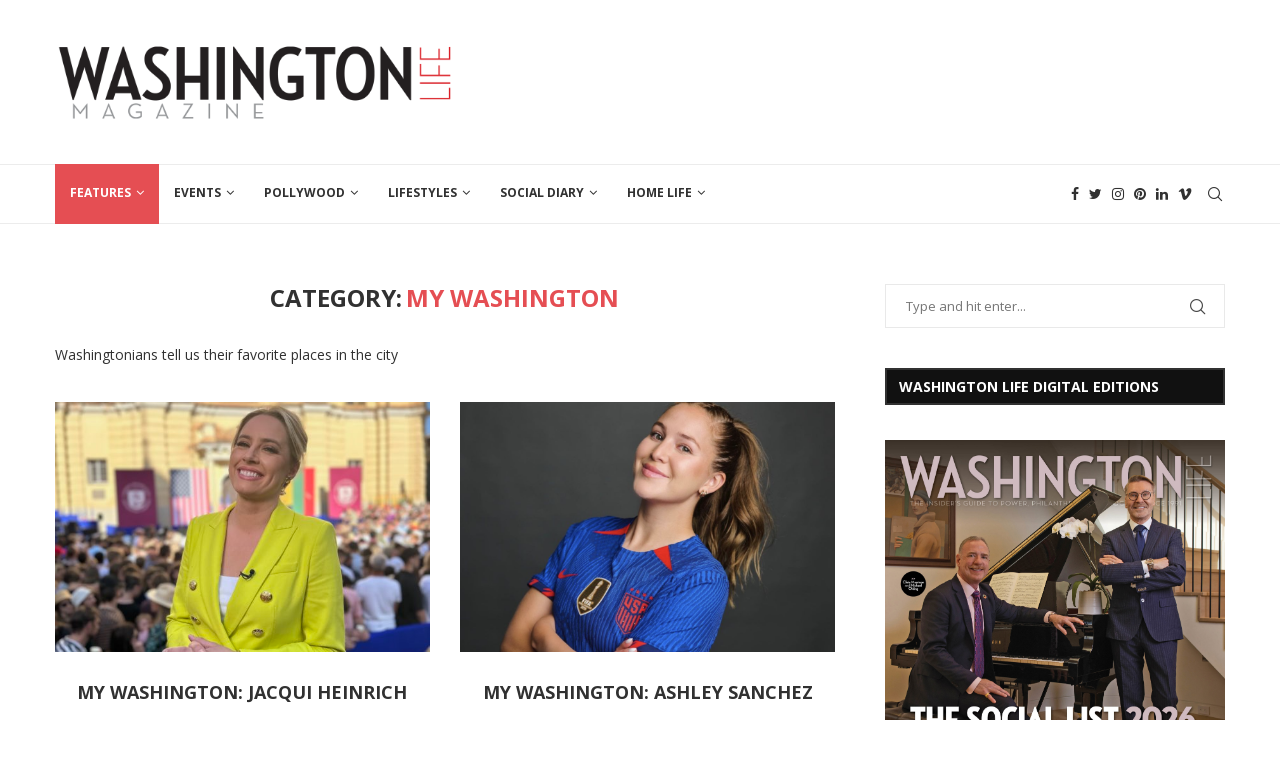

--- FILE ---
content_type: text/javascript;charset=UTF-8
request_url: https://washingtonlife.com/revive-adserver/www/delivery/asyncjs.php
body_size: 9788
content:
(function(d,c){var a="58c4a098543fef19d3792635068096b6";c.reviveAsync=c.reviveAsync||{};(function(e){if(typeof e.CustomEvent==="function"){return false}function g(i,j){j=j||{bubbles:false,cancelable:false,detail:undefined};var h=document.createEvent("CustomEvent");h.initCustomEvent(i,j.bubbles,j.cancelable,j.detail);return h}g.prototype=e.Event.prototype;e.CustomEvent=g})(c);try{if(!c.reviveAsync.hasOwnProperty(a)){var f=c.reviveAsync[a]={id:Object.keys(c.reviveAsync).length,name:"revive",seq:0,main:function(){var e=function(){var g=false;try{if(!g){g=true;d.removeEventListener("DOMContentLoaded",e,false);c.removeEventListener("load",e,false);f.addEventListener("start",f.start);f.addEventListener("refresh",f.refresh);f.dispatchEvent("start",{start:true})}}catch(h){console.log(h)}};f.dispatchEvent("init");if(d.readyState==="complete"){setTimeout(e)}else{d.addEventListener("DOMContentLoaded",e,false);c.addEventListener("load",e,false)}},start:function(g){if(g.detail&&g.detail.hasOwnProperty("start")&&!g.detail.start){return}f.removeEventListener("start",f.start);f.dispatchEvent("refresh")},refresh:function(g){f.apply(f.detect())},ajax:function(e,g){var h=new XMLHttpRequest();h.onreadystatechange=function(){if(4===this.readyState){if(200===this.status){f.spc(JSON.parse(this.responseText))}}};this.dispatchEvent("send",g);h.open("GET",e+"?"+f.encode(g).join("&"),true);h.withCredentials=true;h.send()},encode:function(m,n){var e=[],h,i;for(h in m){if(m.hasOwnProperty(h)){var l=n?n+"["+h+"]":h;if((/^(string|number|boolean)$/).test(typeof m[h])){e.push(encodeURIComponent(l)+"="+encodeURIComponent(m[h]))}else{var g=f.encode(m[h],l);for(i in g){e.push(g[i])}}}}return e},apply:function(g){if(g.zones.length){var e="http:"===d.location.protocol?"http://washingtonlife.com/revive-adserver/www/delivery/asyncspc.php":"https://washingtonlife.com/revive-adserver/www/delivery/asyncspc.php";g.zones=g.zones.join("|");g.loc=d.location.href;if(d.referrer){g.referer=d.referrer}f.ajax(e,g)}},detect:function(){var e=d.querySelectorAll("ins["+f.getDataAttr("id")+"='"+a+"']");var l={zones:[],prefix:f.name+"-"+f.id+"-"};for(var r=0;r<e.length;r++){var p=f.getDataAttr("zoneid"),k=f.getDataAttr("seq"),n=e[r],s;if(n.hasAttribute(k)){s=n.getAttribute(k)}else{s=f.seq++;n.setAttribute(k,s);n.id=l.prefix+s}if(n.hasAttribute(p)){var o=f.getDataAttr("loaded"),q=new RegExp("^"+f.getDataAttr("(.*)")+"$"),g;if(n.hasAttribute(o)&&n.getAttribute(o)){continue}n.setAttribute(f.getDataAttr("loaded"),"1");for(var h=0;h<n.attributes.length;h++){if(g=n.attributes[h].name.match(q)){if("zoneid"===g[1]){l.zones[s]=n.attributes[h].value}else{if(!(/^(id|seq|loaded)$/).test(g[1])){l[g[1]]=n.attributes[h].value}}}}}}return l},createFrame:function(h){var e=d.createElement("IFRAME"),g=e.style;e.scrolling="no";e.frameBorder=0;e.allow="autoplay";e.width=h.width>0?h.width:0;e.height=h.height>0?h.height:0;g.border=0;g.overflow="hidden";return e},loadFrame:function(g,e){var h=g.contentDocument||g.contentWindow.document;h.open();h.writeln("<!DOCTYPE html>");h.writeln("<html>");h.writeln('<head><base target="_top"><meta charset="UTF-8"></head>');h.writeln('<body border="0" margin="0" style="margin: 0; padding: 0">');h.writeln(e);h.writeln("</body>");h.writeln("</html>");h.close()},spc:function(l){this.dispatchEvent("receive",l);for(var e in l){if(l.hasOwnProperty(e)){var p=l[e];var o=d.getElementById(e);if(o){var n=o.cloneNode(false);if(p.iframeFriendly){var k=f.createFrame(p);n.appendChild(k);o.parentNode.replaceChild(n,o);f.loadFrame(k,p.html)}else{n.style.textDecoration="none";n.innerHTML=p.html;var g=n.getElementsByTagName("SCRIPT");for(var m=0;m<g.length;m++){var r=document.createElement("SCRIPT");var q=g[m].attributes;for(var h=0;h<q.length;h++){r[q[h].nodeName]=q[h].value}if(g[m].innerHTML){r.text=g[m].innerHTML}g[m].parentNode.replaceChild(r,g[m])}o.parentNode.replaceChild(n,o)}}}}},getDataAttr:function(e){return"data-"+f.name+"-"+e},getEventName:function(e){return this.name+"-"+a+"-"+e},addEventListener:function(e,g){d.addEventListener(this.getEventName(e),g)},removeEventListener:function(e,g){d.removeEventListener(this.getEventName(e),g,true)},dispatchEvent:function(e,g){d.dispatchEvent(new CustomEvent(this.getEventName(e),{detail:g||{}}))}};f.main()}}catch(b){if(console.log){console.log(b)}}})(document,window);if(typeof org=="undefined"){var org={}}if(typeof org.openx=="undefined"){org.openx={}}if(typeof org.openx.util=="undefined"){org.openx.util={}}if(typeof org.openx.SWFObjectUtil=="undefined"){org.openx.SWFObjectUtil={}}org.openx.SWFObject=function(f,d,m,g,j,l,n,i,a,e){if(!document.getElementById){return}this.DETECT_KEY=e?e:"detectflash";this.skipDetect=org.openx.util.getRequestParameter(this.DETECT_KEY);this.params=new Object();this.variables=new Object();this.attributes=new Array();if(f){this.setAttribute("swf",f)}if(d){this.setAttribute("id",d)}if(m){this.setAttribute("width",m)}if(g){this.setAttribute("height",g)}if(j){this.setAttribute("version",new org.openx.PlayerVersion(j.toString().split(".")))}this.installedVer=org.openx.SWFObjectUtil.getPlayerVersion();if(!window.opera&&document.all&&this.installedVer.major>7){org.openx.SWFObject.doPrepUnload=true}if(l){this.addParam("bgcolor",l)}var b=n?n:"high";this.addParam("quality",b);var k=(i)?i:window.location;this.setAttribute("xiRedirectUrl",k);this.setAttribute("redirectUrl","");if(a){this.setAttribute("redirectUrl",a)}};org.openx.SWFObject.prototype={setAttribute:function(a,b){this.attributes[a]=b},getAttribute:function(a){return this.attributes[a]},addParam:function(a,b){this.params[a]=b},getParams:function(){return this.params},addVariable:function(a,b){this.variables[a]=b},getVariable:function(a){return this.variables[a]},getVariables:function(){return this.variables},getVariablePairs:function(){var a=new Array();var b;var c=this.getVariables();for(b in c){a[a.length]=b+"="+c[b]}return a},getSWFHTML:function(){var d="";if(navigator.plugins&&navigator.mimeTypes&&navigator.mimeTypes.length){d='<embed type="application/x-shockwave-flash" src="'+this.getAttribute("swf")+'" width="'+this.getAttribute("width")+'" height="'+this.getAttribute("height")+'" style="'+this.getAttribute("style")+'"';d+=' id="'+this.getAttribute("id")+'" name="'+this.getAttribute("id")+'" ';var c=this.getParams();for(var a in c){d+=[a]+'="'+c[a]+'" '}var b=this.getVariablePairs().join("&");if(b.length>0){d+='flashvars="'+b+'"'}d+="/>"}else{d='<object id="'+this.getAttribute("id")+'" classid="clsid:D27CDB6E-AE6D-11cf-96B8-444553540000" width="'+this.getAttribute("width")+'" height="'+this.getAttribute("height")+'" style="'+this.getAttribute("style")+'">';d+='<param name="movie" value="'+this.getAttribute("swf")+'" />';var c=this.getParams();for(var a in c){d+='<param name="'+a+'" value="'+c[a]+'" />'}var b=this.getVariablePairs().join("&");if(b.length>0){d+='<param name="flashvars" value="'+b+'" />'}d+="</object>"}return d},write:function(a,b,d){if(this.skipDetect||this.installedVer.versionIsValid(this.getAttribute("version"))){var c=(typeof a=="string")?document.getElementById(a):a;c.innerHTML=this.getSWFHTML();this.logImpression(c,b);return true}else{if(this.getAttribute("redirectUrl")!=""){document.location.replace(this.getAttribute("redirectUrl"))}}this.logImpression(c,d);return false},logImpression:function(c,a){if(a){var b=document.createElement("IMG");b.style.position="absolute";b.style.width=0;b.src=a;c.appendChild(b)}}};org.openx.SWFObjectUtil.getPlayerVersion=function(){var c=new org.openx.PlayerVersion([0,0,0]);if(navigator.plugins&&navigator.mimeTypes.length){var a=navigator.plugins["Shockwave Flash"];if(a&&a.description){c=new org.openx.PlayerVersion(a.description.replace(/([a-zA-Z]|\s)+/,"").replace(/(\s+r|\s+b[0-9]+)/,".").split("."))}}else{if(navigator.userAgent&&navigator.userAgent.indexOf("Windows CE")>=0){var d=1;var b=3;while(d){try{b++;d=new ActiveXObject("ShockwaveFlash.ShockwaveFlash."+b);c=new org.openx.PlayerVersion([b,0,0])}catch(f){d=null}}}else{try{var d=new ActiveXObject("ShockwaveFlash.ShockwaveFlash.7")}catch(f){try{var d=new ActiveXObject("ShockwaveFlash.ShockwaveFlash.6");c=new org.openx.PlayerVersion([6,0,21]);d.AllowScriptAccess="always"}catch(f){if(c.major==6){return c}}try{d=new ActiveXObject("ShockwaveFlash.ShockwaveFlash")}catch(f){}}if(d!=null){c=new org.openx.PlayerVersion(d.GetVariable("$version").split(" ")[1].split(","))}}}return c};org.openx.PlayerVersion=function(a){this.major=a[0]!=null?parseInt(a[0]):0;this.minor=a[1]!=null?parseInt(a[1]):0;this.rev=a[2]!=null?parseInt(a[2]):0};org.openx.PlayerVersion.prototype.versionIsValid=function(a){if(this.major<a.major){return false}if(this.major>a.major){return true}if(this.minor<a.minor){return false}if(this.minor>a.minor){return true}if(this.rev<a.rev){return false}return true};org.openx.util={getRequestParameter:function(d){var c=document.location.search||document.location.hash;if(d==null){return c}if(c){var b=c.substring(1).split("&");for(var a=0;a<b.length;a++){if(b[a].substring(0,b[a].indexOf("="))==d){return b[a].substring((b[a].indexOf("=")+1))}}}return""}};org.openx.SWFObjectUtil.cleanupSWFs=function(){var c=document.getElementsByTagName("OBJECT");for(var b=c.length-1;b>=0;b--){c[b].style.display="none";for(var a in c[b]){if(typeof c[b][a]=="function"){c[b][a]=function(){}}}}};if(org.openx.SWFObject.doPrepUnload){if(!org.openx.unloadSet){org.openx.SWFObjectUtil.prepUnload=function(){__flash_unloadHandler=function(){};__flash_savedUnloadHandler=function(){};window.attachEvent("onunload",org.openx.SWFObjectUtil.cleanupSWFs)};window.attachEvent("onbeforeunload",org.openx.SWFObjectUtil.prepUnload);org.openx.unloadSet=true}}if(!document.getElementById&&document.all){document.getElementById=function(a){return document.all[a]}}var getQueryParamValue=org.openx.util.getRequestParameter;var FlashObject=org.openx.SWFObject;var SWFObject=org.openx.SWFObject;document.mmm_fo=1;